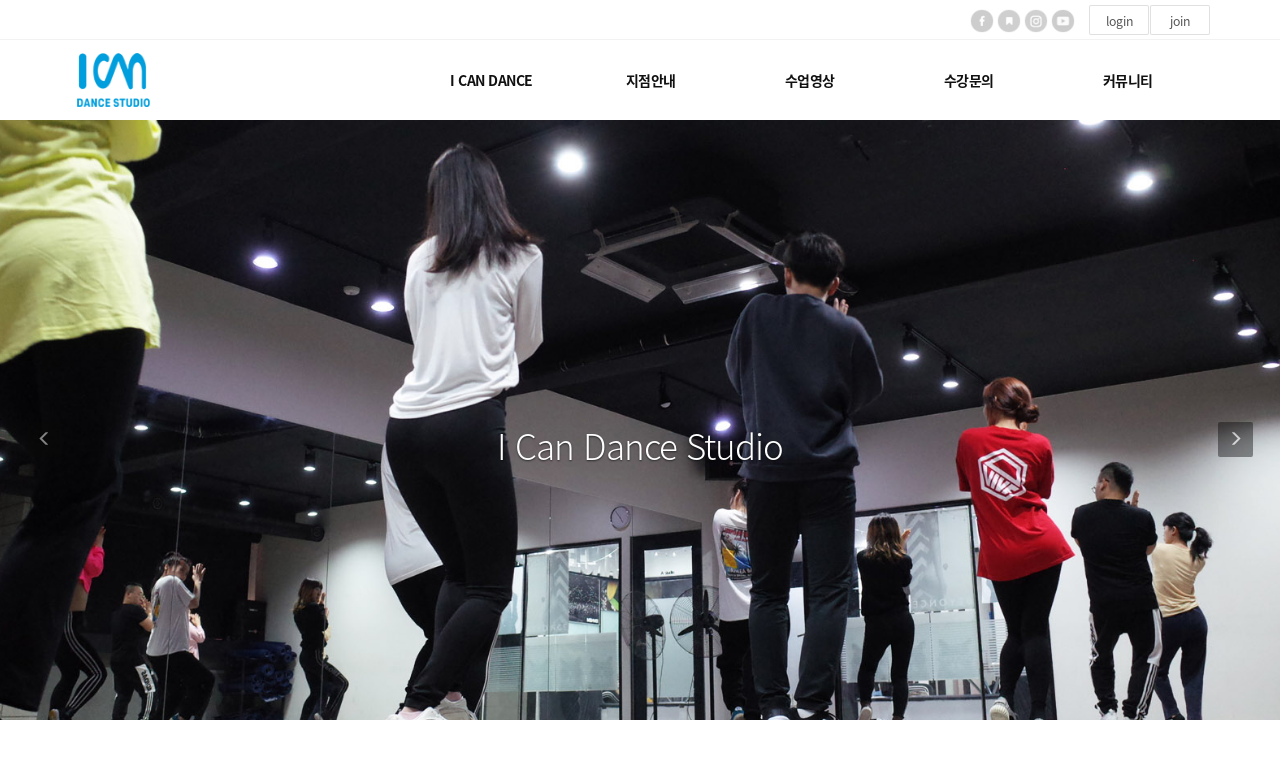

--- FILE ---
content_type: text/html
request_url: http://icandance.co.kr/default/temp/temp_basic.php
body_size: 9781
content:
<!DOCTYPE html>
<html lang="ko">
<head>
<!------------------------------------------------------------------
deletion of the current branch prohibited
powered by nnin ( http://www.nnin.com )
------------------------------------------------------------------->
<meta http-equiv="Content-Type" content="text/html; charset=euc-kr">
<meta charset="utf-8">
<meta http-equiv="X-UA-Compatible" content="IE=edge">
<meta name="viewport" content="width=device-width, initial-scale=1.0, minimum-scale=1.0, maximum-scale=1.0">
<meta name="description" content="아이캔댄스스튜디오">
<meta name="keywords" content="아이캔댄스학원">
<meta property="og:type" content="website">
<meta property="og:title" content="I CAN DANCE STUDIO">
<meta property="og:description" content="몸치탈출전문학원/직장인취미댄스/댄스몸매관리">
<meta property="og:image" content="/default/img/_images/logo.png">
<link rel="icon" href="/default/img/_images/favicon.ico">
<title>나도 춤 잘 할수있다! 아이캔댄스학원</title>
<!-- Bootstrap core CSS -->
<link href="/default/img/_bootstrap/dist/css/bootstrap.min.css" rel="stylesheet">
<!-- IE10 viewport hack for Surface/desktop Windows 8 bug -->
<link href="/default/img/_bootstrap/assets/css/ie10-viewport-bug-workaround.css" rel="stylesheet">
<!-- HTML5 shim and Respond.js for IE8 support of HTML5 elements and media queries -->
<!--[if lt IE 9]>
<script src="https://oss.maxcdn.com/html5shiv/3.7.2/html5shiv.min.js"></script>
<script src="https://oss.maxcdn.com/respond/1.4.2/respond.min.js"></script>
<![endif]-->
<link rel='stylesheet' type='text/css' href='/default/img/_css/n_style_all.css'>
</head>

<body id="main_wrap" class="ft_reset">

<!-- scrollTop : 스크롤탑 -->
<!-- 스크롤탑 -->
<div class="scrollToTop">
<a href="#"><i class="glyphicon glyphicon-menu-up"></i></a>
</div>

<!-- header -->
<div id="header">
    <div class="gnb">
        <!-- topArea -->

<div class="topArea">
    <div class="topArea_inner">

        <!-- 전화번호 -->
        <div class="nt_phone">
            <div>
                <i class="glyphicon glyphicon-phone-alt"></i><a href="tel:00-0000-0000">031-998-3709</a>
            </div>
        </div>
        
        <!-- 제품검색 -->
        <div class="nt_search">
            <script language="JavaScript" src="/cjs/ecshop/ecshop.js"></script>
<link rel='stylesheet' href='/default/inc/ecshop_search.css' type='text/css'>
<div class="product_search_side_nav">
    <form method='get' name='goods_search' action='/default/mall/mall1.php'>
        <input title='input' type='hidden' name='topmenu' value='3'>
        <input title='input' type='hidden' name='mode' value='search_list'>
        <dl>
            <dt>제품검색</dt>
            <dd><input title='input' type="text" class="text" id="product_search" name='search_content' chk='y' msg='검색어'>&nbsp;<img alt='' src="/default/img/main/btn_product_search.gif" alt="search" onclick="searchFormCheck('goods_search')" style='cursor:hand'>
            </dd>
        </dl>
    </form>
</div>
        </div>

        <!-- 퀵메뉴 -->
        <div class="nt_quick">
            <p>quick menu</p>
            <ul>
                <li><a href="/default/temp/temp_description.php">전체모듈설명</a></li>
                <li><a href="/default/temp/temp_simple.php">심플형</a></li>
                <li><a href="/default/temp/temp_basic.php">기본형</a></li>
                <li><a href="/default/temp/temp_expand.php">확장형</a></li>
            </ul>
        </div>

        <!-- 언어 -->
        <div class="nt_language">
            <ul>
                <li>
                    <a href="#none"><img src="/default/img/_images/language/language_flag_kr.png" alt="korea" /></a>
                </li>
                <li>
                    <a href="#none"><img src="/default/img/_images/language/language_flag_en.png" alt="usa" /></a>
                </li>
                <li>
                    <a href="#none"><img src="/default/img/_images/language/language_flag_cn.png" alt="china" /></a>
                </li>
                <li>
                    <a href="#none"><img src="/default/img/_images/language/language_flag_jp.png" alt="japan" /></a>
                </li>
            </ul>
        </div>

        <!-- sns -->
        <div class="nt_sns">
            <ul>
                <li>
                    <a href="#none"><img src="/default/img/_images/sns/sns_icon_fbk.png" alt="" class="n_swap" /></a>
                </li>
                <li>
                    <a href="#none"><img src="/default/img/_images/sns/sns_icon_blog.png" alt="" class="n_swap" /></a>
                </li>
                <li>
                    <a href="https://www.instagram.com/icandance_studio" target="blank"><img src="/default/img/_images/sns/sns_icon_ins.png" alt="" class="n_swap" /></a>
                </li>
                <li>
                    <a href="https://www.youtube.com/channel/UC7eDvM0xAmasox760k0NwLQ" target="blank" ><img src="/default/img/_images/sns/sns_icon_kas.png" alt="" class="n_swap" /></a>
                </li>
            </ul>
        </div>

        <!-- 로그인 -->
        <div class="nt_login">
            <ul id="M_member_loginmenu">
                                <li><a href="/default/member/login.php?sub=01">login</a></li>
                <li><a href="/default/member/join.php?sub=02">join</a></li>
                            </ul>
        </div>

        <!-- 쇼핑몰 -->
        <div class="nt_shop">
            <p><a href="#none">online shopping</a></p>
            <ul>
                <li><a href="/default/mall/mall1.php?topmenu=&mode=list&cate_code=CA100001">쇼핑몰 바로가기</a></li>
                                <li><a href="/default/mypage/mypage2.php?sub=03&mode=basketList">장바구니</a></li>
                <li><a href="/default/mypage/mypage_qna.php?sub=04">상품문의</a></li>
                <li><a href="/default/mypage/mypage_review.php?sub=05">상품후기</a></li>
                <li class="shoppingCategory"><div id='leftoff' style='padding-top:5px'><a href='/default/mall/mall1.php?topmenu=&mode=list&cate_code=CA100001'>영상제품</a></div>
<div id='leftoff' style='padding-top:5px'><a href='/default/mall/mall1.php?topmenu=&mode=list&cate_code=CA100002'>음향제품</a></div>
<div id='leftoff' style='padding-top:5px'><a href='/default/mall/mall1.php?topmenu=&mode=list&cate_code=CA100003'>생활가정</a></div>
<div id='leftoff' style='padding-top:5px'><a href='/default/mall/mall1.php?topmenu=&mode=list&cate_code=CA100004'>개인가전</a></div>
<div id='leftoff' style='padding-top:5px'><a href='/default/mall/mall1.php?topmenu=&mode=list&cate_code=CA100005'>건강상품</a></div>
<div id='leftoff' style='padding-top:5px'><a href='/default/mall/mall1.php?topmenu=&mode=list&cate_code=CA100006'>전동공구</a></div>
</li>
            </ul>
        </div>

    </div>
</div>
        <!-- nav : 로고 & 상단메뉴 -->
<div class="nav">

<!-- logoArea -->
<div class="logoArea">
<div class="logo">
<a href="/default/index.php"><img src="/default/img/_images/logo.png" alt="logo" class="logo_off"><img src="/default/img/_images/logo_on.png" alt="logo" class="logo_on"></a>
</div>
<p class='button'><i class="glyphicon glyphicon-list"></i></p>
</div>

<!-- menuArea -->
<div class="menuArea">

<div class="nt_sitemap">
<a href="/default/siteinfo/sitemap.php?sub=05"><i class="glyphicon glyphicon-th-large"></i></a>
</div>

<div class="mainmenu ft_reset">
<!-- 메뉴갯수조절 : grid4, grid5, grid6, grid7 -->
<ul class="grid5">

<li>
<a href="#none">I CAN DANCE</a>
<div class="submenu">
<a href="/default/mp1/mp1_sub1.php?sub=01">About Us</a>
<a href="/default/mp1/mp1_sub2.php?sub=02">강사 소개</a>
</div>
</li>

<li>
<a href="#none">지점안내</a>
<div class="submenu">
<a href="/default/mp2/mp2_sub2.php?sub=02">영등포점</a>
<a href="/default/mp2/mp2_sub1.php?sub=01">강남점</a>
<a href="/default/mp2/mp2_sub3.php?sub=03">강의스케쥴</a>
<a href="/default/mp2/mp2_sub4.php?sub=04">금주수업곡</a>
<a href="/default/mp2/mp2_sub5.php?sub=05">기간연장</a>
</div>
</li>

<li>
<a href="#none">수업영상</a>
<div class="submenu">
<a href="/default/mp3/mp3_sub1.php?sub=01">일반취미반</a>
<a href="/default/mp3/mp3_sub3.php?sub=03">개인/소그룹레슨</a>
<a href="/default/mp3/mp3_sub4.php?sub=04">입시/전문반</a>
<a href="/default/mp3/mp3_sub2.php?sub=02">키즈댄스</a>
<a href="/default/mp3/mp3_sub5.php?sub=05">공연/커버영상</a>
</div>
</li>

<li>
<a href="#none">수강문의</a>
<div class="submenu">
<a href="/default/mp4/mp4_sub1.php?sub=01">전화상담예약</a>
<a href="/default/mp4/mp4_sub2.php?sub=02">온라인문의</a>
</div>
</li>

<li>
<a href="#none">커뮤니티</a>
<div class="submenu">
<a href="/default/mp5/mp5_sub1.php?sub=01">공지사항</a>
<a href="/default/mp5/mp5_sub2.php?sub=02">포토갤러리</a>
</div>
</li>

</ul>
</div>

</div>

</div>
    </div>
</div>
<!-- //header -->

<!-- wrap -->
<div id="module_contents">







<!-- ms01 : 슬라이드1 -->
<div class="ms01">
    <div class="container-fluid nFluid">
        <!-- de01 : 슬라이드1 -->

<div class="de01">
   
    <!-- Carousel -->
    <div id="myCarousel" class="carousel slide" data-ride="carousel" data-interval="5000">
        
        <!-- 하단버튼 -->
        <ol class="carousel-indicators">
            <li data-target="#myCarousel" data-slide-to="0" class="active"></li>
            <li data-target="#myCarousel" data-slide-to="1"></li>
            <li data-target="#myCarousel" data-slide-to="2"></li>
            <li data-target="#myCarousel" data-slide-to="3"></li>
            <li data-target="#myCarousel" data-slide-to="4"></li>
        </ol>
        
        <div class="carousel-inner" role="listbox">
            
            <!-- 첫번째이미지 -->
            <div class="item active" style="background-image: url(/default/img/_des/de01/de01_img01.jpg);">
                <div class="container">
                    <div class="carousel-caption">
                        <div class="box animated fadeInUp">
                            <h2>I Can Dance Studio</h2>
                            <!--<p>What is a responsive web? This means that the size of the web page is automatically readjusted depending on the device type such as smartphone, tablet, and pc. It is a web technology that changes the size according to the environment to make it easy for users to view. It provides users with an optimized environment for specific devices of various devices by creating (modifying) one HTML source.Click more</p>--!>
                            <!--<span><a href="#none" class="btn btn-lg btn-primary" role="button">Click more</a></span>--!>
                        </div>
                    </div>
                </div>
            </div>
            
            <!-- 두번째이미지 -->
            <div class="item" style="background-image: url(/default/img/_des/de01/de01_img02.jpg);">
                <div class="container">
                    <div class="carousel-caption">
                        <div class="box animated fadeInUp">
                            <h2>나도 춤 잘 출수 있다!</h2>
                            <p>즐겁게 춤추는거, 어렵지 않습니다. 망설일 시간조차 아깝습니다.
                            <br>좋아하는게, 하고싶은게 명확하면 더 행복한 인생을 살수 있습니다. 여러분의 확실한 취미를 가져 보세요.
                            <br>아이캔 댄스가 여러분에게 취미를 선물 합니다. 그리고 즐겨보세요! 여러분의 취미는 자랑거리가 되어 있을거에요.
                            <br>아이캔 댄스와 함께하면 어렵지 않습니다!</p>
                            <!--<span><a href="#none" class="btn btn-lg btn-primary" role="button">Click more</a></span>--!>
                        </div>
                    </div>
                </div>
            </div>
            
           <!-- 세번째이미지 -->
            <div class="item" style="background-image: url(/default/img/_des/de01/de01_img03.jpg);">
                <div class="container">
                    <div class="carousel-caption">
                        <div class="box animated fadeInUp">
                            <h2>I CAN DANCE! YOU CAN DANCE! WE CAN DANCE! ENJOY THE DANCE!</h2>
                            <!--<p>What is a responsive web? This means that the size of the web page is automatically readjusted depending on the device type such as smartphone, tablet, and pc. It is a web technology that changes the size according to the environment to make it easy for users to view. It provides users with an optimized environment for specific devices of various devices by creating (modifying) one HTML source.Click more</p>
                            <span><a href="#none" class="btn btn-lg btn-primary" role="button">Click more</a></span>--!>
                        </div>
                    </div>
                </div>
            </div>
            
            <!-- 네번째이미지 -->
            <div class="item" style="background-image: url(/default/img/_des/de01/de01_img04.jpg);">
                <div class="container">
                    <div class="carousel-caption">
                        <div class="box animated fadeInUp">
                            <h2>Happiness becomes as happy as you set it</h2>
                            <!--<p>What is a responsive web? This means that the size of the web page is automatically readjusted depending on the device type such as smartphone, tablet, and pc. It is a web technology that changes the size according to the environment to make it easy for users to view. It provides users with an optimized environment for specific devices of various devices by creating (modifying) one HTML source.Click more</p>
                            <span><a href="#none" class="btn btn-lg btn-primary" role="button">Click more</a></span>--!>
                        </div>
                    </div>
                </div>
            </div>
            
            <!-- 다섯번째이미지 -->
            <div class="item" style="background-image: url(/default/img/_des/de01/de01_img05.jpg);">
                <div class="container">
                    <div class="carousel-caption">
                        <div class="box animated fadeInUp">
                            <h2>아이캔 댄스 스튜디오와 함께하는 단계별 맞춤 학습법</h2>
                            <p>전문 강사진과 함께 즐거운 클래스를 함께 해보세요.
                            <br>재즈, 힙합, 스트릿, 하우스와 K-POP 댄스까지!
                            <br>아이캔 댄스와 함께라면 몸치, 박치 탈출이 가능 합니다!
                            <!--<br>so it can fit any combination.</p>
                            <span><a href="#none" class="btn btn-lg btn-primary" role="button">Click more</a></span>--!>
                        </div>
                    </div>
                </div>
            </div>
            
        </div>
        
        <!-- 좌우화살표 -->
        <a class="left carousel-control" href="#myCarousel" role="button" data-slide="prev">
            <span class="glyphicon glyphicon-menu-left" aria-hidden="true"></span>
            <span class="sr-only">Previous</span>
        </a>
        <a class="right carousel-control" href="#myCarousel" role="button" data-slide="next">
            <span class="glyphicon glyphicon-menu-right" aria-hidden="true"></span>
            <span class="sr-only">Next</span>
        </a>
        
    </div>
    <!-- //carousel -->
    
</div>
    </div>
</div>


<!-- ms04 : 추출게시물 -->
<div class="ms04">
    <div class="container">
        <!-- de04: 추출게시물1 -->

<div class="de04">
    <div class="row">
        
        <!---->
        <div class="col-md-8">
            <div class="n_output n_output_gallery">
                <h3>Photo Gallery</h3>
                <span class="more"><a href="/default/mp5/mp5_sub3.php?sub=03">more</a></span>
                <!-- 게시판 시작 -->
<link rel="StyleSheet" href="/bizdemo77105/inc/board/board_16.css" type="text/css">


<table border="0" cellspacing="0" cellpadding="0" width="300" bgcolor="#FFFFFF" background="" class='board_output'>
	<tr>
		<td>
			<table border='0' cellspacing='0' cellpadding='0' width='100%' class='board_output'>
				<tr valign='top'><td style='word-break:break-all;overflow:hidden;'><table border='0' cellspacing='0' cellpadding='2' width='98%'><tr><td class='board_output_gallery_img'><a href='mp5/mp5_sub3.php?sub=03&com_board_basic=read_form&com_board_idx=10&com_board_id=16'><img alt='' src='/bizdemo77105/component/board/board_16/u_image/10/216891939_74.jpg' border='0' width='135' height='90' class='board_output_imgs' /></a><br></td></tr><tr><td style='word-break:break-all;overflow:hidden;'><span class='board_output_gallery_subject'><a href='mp5/mp5_sub3.php?sub=03&com_board_basic=read_form&com_board_idx=10&com_board_id=16'>화/목 6:30 kpop 직장인취..   </a></span><br></td></tr></table></td><td style='word-break:break-all;overflow:hidden;'><table border='0' cellspacing='0' cellpadding='2' width='98%'><tr><td class='board_output_gallery_img'><a href='mp5/mp5_sub3.php?sub=03&com_board_basic=read_form&com_board_idx=9&com_board_id=16'><img alt='' src='/bizdemo77105/component/board/board_16/u_image/9/252641465_63.jpg' border='0' width='135' height='90' class='board_output_imgs' /></a><br></td></tr><tr><td style='word-break:break-all;overflow:hidden;'><span class='board_output_gallery_subject'><a href='mp5/mp5_sub3.php?sub=03&com_board_basic=read_form&com_board_idx=9&com_board_id=16'>화/목 8:50 kpop 직장인취..   </a></span><br></td></tr></table></td><td style='word-break:break-all;overflow:hidden;'><table border='0' cellspacing='0' cellpadding='2' width='98%'><tr><td class='board_output_gallery_img'><a href='mp5/mp5_sub3.php?sub=03&com_board_basic=read_form&com_board_idx=8&com_board_id=16'><img alt='' src='/bizdemo77105/component/board/board_16/u_image/8/512941769_1.jpg' border='0' width='135' height='90' class='board_output_imgs' /></a><br></td></tr><tr><td style='word-break:break-all;overflow:hidden;'><span class='board_output_gallery_subject'><a href='mp5/mp5_sub3.php?sub=03&com_board_basic=read_form&com_board_idx=8&com_board_id=16'>월/수 6:30 재즈댄스 직장..   </a></span><br></td></tr></table></td><td style='word-break:break-all;overflow:hidden;'><table border='0' cellspacing='0' cellpadding='2' width='98%'><tr><td class='board_output_gallery_img'><a href='mp5/mp5_sub3.php?sub=03&com_board_basic=read_form&com_board_idx=7&com_board_id=16'><img alt='' src='/bizdemo77105/component/board/board_16/u_image/7/222483015_7.jpg' border='0' width='135' height='90' class='board_output_imgs' /></a><br></td></tr><tr><td style='word-break:break-all;overflow:hidden;'><span class='board_output_gallery_subject'><a href='mp5/mp5_sub3.php?sub=03&com_board_basic=read_form&com_board_idx=7&com_board_id=16'>화/목 7:40 걸리쉬댄스 직..   </a></span><br></td></tr></table></td></tr>
			</table>
		</td>
	</tr>
	<!--more-->
</table>
<!-- 게시판 끝 -->
            </div>
        </div>
        
        <!---->
        <div class="col-md-4">
            <div class="n_tab">
                
                <!-- 탭메뉴 -->
                <ul class="nav nav-tabs grid4">
                    <li class="active"><a data-toggle="tab" href="#menu1_de04">공지사항</a></li>
                    <li><a data-toggle="tab" href="#menu2_de04">온라인문의</a></li>
                </ul>
                
                <!-- 내용 -->
                <div class="tab-content">
                    <div id="menu1_de04" class="tab-pane fade in active">
                        <div class="n_output n_output_txt">
                            <span class="more"><a href="/default/mp5/mp5_sub1.php?sub=01">more</a></span>
                            <!-- 게시판 시작 -->
<link rel="StyleSheet" href="/bizdemo77105/inc/board/board_1.css" type="text/css">


<table border="0" cellspacing="0" cellpadding="0" width="300" bgcolor="#FFFFFF" background="" class='board_output'>
	<tr>
		<td>
			<table border='0' cellspacing='0' cellpadding='0' width='100%' class='board_output'>
				<tr><td></td></tr>
			</table>
		</td>
	</tr>
	<!--more-->
</table>
<!-- 게시판 끝 -->
                        </div>
                    </div>
                    <div id="menu2_de04" class="tab-pane fade">
                        <div class="n_output n_output_txt">
                            <span class="more"><a href="/default/mp5/mp5_sub2.php?sub=02">more</a></span>
                            <!-- 게시판 시작 -->
<link rel="StyleSheet" href="/bizdemo77105/inc/board/board_7.css" type="text/css">


<table border="0" cellspacing="0" cellpadding="0" width="300" bgcolor="#FFFFFF" background="" class='board_output'>
	<tr>
		<td>
			<table border='0' cellspacing='0' cellpadding='0' width='100%' class='board_output'>
				<tr><td></td></tr>
			</table>
		</td>
	</tr>
	<!--more-->
</table>
<!-- 게시판 끝 -->
                        </div>
                    </div>
                </div>
                
            </div>
        </div>
        
    </div>
</div>
    </div>
</div>


<!-- ms35 : 동영상 -->
<div class="ms35">
    <div class="nm_tit">
        <h3>Movie Gallery</h3>
        <p>We're a close team of creatives, designers & developers who work together to create beautiful, engaging digital experiences. We take pride in delivering only the best.</p>
    </div>
    <div class="container">
        <!-- de35 : 동영상세트 -->

<div class="de16">
    <div class="row">

        <!---->
        <div class="col-sm-6 col-md-4 animate-box">
            <div class="movie">
                <div class="embed-responsive embed-responsive-16by9">
                    <iframe width="937" height="527" src="https://www.youtube.com/embed/cwub1m1pg0c?list=RDcwub1m1pg0c" frameborder="0" allow="accelerometer; autoplay; encrypted-media; gyroscope; picture-in-picture" allowfullscreen></iframe>
                </div>
            </div>
        </div>

        <!---->
        <div class="col-sm-6 col-md-4 animate-box">
            <div class="movie">
                <div class="embed-responsive embed-responsive-16by9">
                    <iframe width="937" height="527" src="https://www.youtube.com/embed/buWA_xsT_Is?list=RDcwub1m1pg0c" frameborder="0" allow="accelerometer; autoplay; encrypted-media; gyroscope; picture-in-picture" allowfullscreen></iframe>
                </div>
            </div>
        </div>

        <!---->
        <div class="col-sm-6 col-md-4 animate-box">
            <div class="movie">
                <div class="embed-responsive embed-responsive-16by9">
                    <iframe width="861" height="484" src="https://www.youtube.com/embed/hEsofW-h6zA" frameborder="0" allow="accelerometer; autoplay; encrypted-media; gyroscope; picture-in-picture" allowfullscreen></iframe>
                </div>
            </div>
        </div>

        <!---->
        <div class="col-sm-6 col-md-4 animate-box">
            <div class="movie">
                <div class="embed-responsive embed-responsive-16by9">
                    <iframe width="861" height="484" src="https://www.youtube.com/embed/LzJZpOcMAIk?list=RDcwub1m1pg0c" frameborder="0" allow="accelerometer; autoplay; encrypted-media; gyroscope; picture-in-picture" allowfullscreen></iframe>
                </div>
            </div>
        </div>

        <!---->
        <div class="col-sm-6 col-md-4 animate-box">
            <div class="movie">
                <div class="embed-responsive embed-responsive-16by9">
                    <iframe width="861" height="484" src="https://www.youtube.com/embed/hKDBgciOzM0" frameborder="0" allow="accelerometer; autoplay; encrypted-media; gyroscope; picture-in-picture" allowfullscreen></iframe>
                </div>
            </div>
        </div>

        <!---->
        <div class="col-sm-6 col-md-4 animate-box">
            <div class="movie">
                <div class="embed-responsive embed-responsive-16by9">
                    <iframe width="861" height="484" src="https://www.youtube.com/embed/Fxb59kQMUGk" frameborder="0" allow="accelerometer; autoplay; encrypted-media; gyroscope; picture-in-picture" allowfullscreen></iframe>
                </div>
            </div>
        </div>

    </div>
</div>
    </div>
</div>


<!-- ms19 : 1단형텍스트 -->
<div class="ms19 animate-box">
    <div class="container-fluid nFluid">
        <!-- de19 : 1단형텍스트 -->

<div class="de19">
    
    <div class="section">
        <div class="con">
            <h3>I CAN DANCE SCHEDULE CHECK</h3>
            <p>CHECK IT THE I CAN DANCE CLASS TIME</p>
            <a href="/default/mp2/mp2_sub3.php?sub=03">Click View</a>
        </div>        
    </div>
    
</div>
    </div>
</div>


<!-- ms17 : 롤오버4단 -->
<div class="ms17">
    <div class="nm_tit">
        <h3>It couldn't be better than this!</h3>
        <P>
            It is build with features like drop-down menu, off-canvas menu on mobile, smooth animation, carousel, jQuery counter and many more. Built with the latest technology in mind such as HTML5, CSS3, Sass, and jQuery. Download and share.
        </P>
    </div>
    <div class="container">
        <!-- de17 : 롤오버4단 -->

<div class="de17">
<div class="row">

<!---->
<div class="col-md-3 col-sm-6 col-xs-6">
<div class="box">
<div class="imgArea">
<!--<a href="#none">--!>
<span class="overlay"></span>
<img src="/default/img/_des/de17/de17_img01.jpg" alt="">
</a>
</div>
<div class="txtArea">
<h3>대표 ANDREW KIM</h3>
<p>
USA LA, MILENNIUM DANCE COMPLEX, DEBBIE REYNOLDS STUDIO, EDGE PREFORMING CENTER, MOVEMENT LIFE STYLE, JAPAN TOKYO, Broadway Dance Center, OSAKA, A-sh Dance Studio 연수 / 다수의 K-POP 안무 창작 및 콘서트 참여
</p>
<!--<span><a href="#none" class="btn btn-default">Click here</a></span>--!>
</div>
</div>
</div>

<!---->
<div class="col-md-3 col-sm-6 col-xs-6">
<div class="box">
<div class="imgArea">
<!--<a href="#none">--!>
<span class="overlay"></span>
<img src="/default/img/_des/de17/de17_img07.jpg" alt="">
</a>
</div>
<div class="txtArea">
<h3>매니저 최선정</h3>
<p>
안양예술고등학교 졸업, 용인대학교 무용과 졸업, 2008 전국 무용 경연대회 현대(재즈)부문 장려상, 2008 전국 무용 경연대회 재즈 단체부문 대상, 2008 전국 무용 경연대회 현대(재즈) 단체부문 최우수상, 2007 전국 무용 경연대회 현대(재즈) 장려상
</p>
<!--<span><a href="#none" class="btn btn-default">Click here</a></span>--!>
</div>
</div>
</div>



<!---->
<div class="col-md-3 col-sm-6 col-xs-6">
<div class="box">
<div class="imgArea">
<!--<a href="#none">--!>
<span class="overlay"></span>
<img src="/default/img/_des/de17/de17_img02.jpg" alt="">
</a>
</div>
<div class="txtArea">
<h3>K-POP 유주현</h3>
<p>
백석예대 졸업, 가수 배드키즈 댄스트레이너, 2017 코리아 힙합 인터내셔널 국가대표 선발전 단체 1st PLACE, 2017 WORLD HIPHOP International 한국 대표, 2018 코리아 힙합 인터내셔널 국가대표 선발전 단체 1st PLACE, 그외 다수의 광고 영상 안무 디렉터 활동</p>
<!--<span><a href="#none" class="btn btn-default">Click here</a></span>--!>
</div>
</div>
</div>




<!---->
<div class="col-md-3 col-sm-6 col-xs-6">
<div class="box">
<div class="imgArea">
<!--<a href="#none">--!>
<span class="overlay"></span>
<img src="/default/img/_des/de17/de17_img05.jpg" alt="">
</a>
</div>
<div class="txtArea">
<h3>매니저/K-POP 임수연</h3>
<p>

부산 예대 실용 무용 전공 졸업, 명지대학교 국제 실용 댄스대회 우수상, 복사골 청소년 댄스대회 은상, 한국 예총명지회상 우수상, 광명시 주체 댄스대회 금상, 퍼포먼스 공연팀 에얼리언 팀 활동, 댄스 피트니스 지도사 자격증 취득, 요가 지도사 자격증 취득, K-POP,키즈댄스 전문 강사
</p>
<!--<span><a href="#none" class="btn btn-default">Click here</a></span>--!>
</div>
</div>
</div>

<!---->
<div class="col-md-3 col-sm-6 col-xs-6">
<div class="box">
<div class="imgArea">
<!--<a href="#none">--!>
<span class="overlay"></span>
<img src="/default/img/_des/de17/de17_img04.jpg" alt="">
</a>
</div>
<div class="txtArea">
<h3>재즈댄스 박정은</h3>
<p>
서울 종합예술실용학교 무용과 졸업, 문예총 재즈부분 대상, 문교협 재즈부분 군무 특상, sac 창작발표회 쇼케이스 <Roses> 안무, 평창 올림픽 개막식 <미래의문-사람이중심이다>, <imagine> 공연, 잠실경기장 재즈댄스, 댄스스포츠 단체공연<candyman> 안무

</p>
<!--<span><a href="#none" class="btn btn-default">Click here</a></span>--!>
</div>
</div>
</div>



<!---->
<div class="col-md-3 col-sm-6 col-xs-6">
<div class="box">
<div class="imgArea">
<!--<a href="#none">--!>
<span class="overlay"></span>
<img src="/default/img/_des/de17/de17_img08.jpg" alt="">
</a>
</div>
<div class="txtArea">
<h3>걸리쉬/재즈 채영선</h3>
<p>
KAC 한국예술원 왁킹전공<br>제16회 한음무용콩쿠르 전체 최우수상, 금천청소년어울림마당 댄스경연대회 최우수상, IDO WORLD STREET DANCE CUPS 2위, 백제예대 주최 청소년 댄스 페스티벌 대상, ADRENALIN RUSH Vol.3 1위, 남양주시 청소년 문화축제 댄스 경연대회 우승, 한국예술원 주최 STREETDANCE CONTEST 팀워크상, ALL Generation Championship HIGHTEEN 2위, 천안 흥타령 대회 개막식 공연, 2019 Korea Hip Hop Dance Championship MEGA CREW 부문 1위
</p>
<!--<span><a href="#none" class="btn btn-default">Click here</a></span>--!>
</div>
</div>
</div>

<!---->
<div class="col-md-3 col-sm-6 col-xs-6">
<div class="box">
<div class="imgArea">
<!--<a href="#none">--!>
<span class="overlay"></span>
<img src="/default/img/_des/de17/de17_img09.JPG" alt="">
</a>
</div>
<div class="txtArea">
<h3>걸리쉬/힙합 최유진</h3>
<p>
명지대학교 공연예술과 실용무용전공, 한국문화예술협회 재즈댄스 지도사 2급, 송원대학교 전국실용무용대회 HIPHOP SOLO 금상수상, 한류콘서트 아스트로 백업, 예술강사댄스 지도사자격증 취득, 스트릿댄스 지도사자격증 취득, JW메리어트 한국교류행사공연, 세종대학교 무용학과 실용무용전공 무용수
</p>
<!--<span><a href="#none" class="btn btn-default">Click here</a></span>--!>
</div>
</div>
</div>







</div>
</div>
    </div>
</div>


<!-- ms36 : SNS -->
<div class="ms36">
    <div class="container">
        <!-- de36 : SNS -->

<div class="de36">
    <div class="row">
        <div class="col-md-12">
            <ul>

                <!---->
                <li>
                    <a href="https://www.youtube.com/channel/UC7eDvM0xAmasox760k0NwLQ" target="_blank">
                        <div class="con">
                            <img src="/default/img/_des/de36/de36_img01.jpg" alt="">
                            <span>유튜브</span>
                        </div>
                    </a>
                </li>
                
                <!---->
                <li>
                    <a href="https://www.facebook.com/%EC%95%84%EC%9D%B4%EC%BA%94%EB%8C%84%EC%8A%A4%ED%95%99%EC%9B%90-%EA%B0%95%EB%82%A8%EC%A0%90-102446301165744/" target="_blank">
                        <div class="con">
                            <img src="/default/img/_des/de36/de36_img02.jpg" alt="">
                            <span>페이스북</span>
                        </div>
                    </a>
                </li>
                
                <!---->
                <li>
                    <a href="https://blog.naver.com/hjl0619" target="_blank">
                        <div class="con">
                            <img src="/default/img/_des/de36/de36_img03.jpg" alt="">
                            <span>네이버블로그</span>
                        </div>
                    </a>
                </li>
                
                <!---->
                <li>
                    <a href="https://www.instagram.com/icandance_studio" target="_blank">
                        <div class="con">
                            <img src="/default/img/_des/de36/de36_img04.jpg" alt="">
                            <span>인스타그램</span>
                        </div>
                    </a>
                </li>
                
            </ul>
        </div>
    </div>
</div>
    </div>
</div>


<!-- ms05 : 추출게시물, 고객센터 -->
<div class="ms05">
    <div class="nm_tit">
        <h3>CUSTOMER CENTER</h3>
        <p>We're a close team of creatives, designers & developers who work together to create beautiful, engaging digital experiences. We take pride in delivering only the best.</p>
    </div>
    <div class="container">
        <!-- de05: 추출게시물2 -->

<div class="de05">
    <div class="row">
        
        <!---->
        <div class="col-md-4">
            <div class="n_output n_output_txt">
                <h3>공지사항</h3>
                <span class="more"><a href="/default/mp5/mp5_sub1.php?sub=01">more</a></span>
                <!-- 게시판 시작 -->
<link rel="StyleSheet" href="/bizdemo77105/inc/board/board_1.css" type="text/css">


<table border="0" cellspacing="0" cellpadding="0" width="300" bgcolor="#FFFFFF" background="" class='board_output'>
	<tr>
		<td>
			<table border='0' cellspacing='0' cellpadding='0' width='100%' class='board_output'>
				<tr><td></td></tr>
			</table>
		</td>
	</tr>
	<!--more-->
</table>
<!-- 게시판 끝 -->
            </div>
        </div>
        
        <!---->
        <div class="col-md-4">
            <div class="n_output n_output_txt">
                <h3>온라인문의</h3>
                <span class="more"><a href="/default/mp5/mp5_sub2.php?sub=02">more</a></span>
                <!-- 게시판 시작 -->
<link rel="StyleSheet" href="/bizdemo77105/inc/board/board_7.css" type="text/css">


<table border="0" cellspacing="0" cellpadding="0" width="300" bgcolor="#FFFFFF" background="" class='board_output'>
	<tr>
		<td>
			<table border='0' cellspacing='0' cellpadding='0' width='100%' class='board_output'>
				<tr><td></td></tr>
			</table>
		</td>
	</tr>
	<!--more-->
</table>
<!-- 게시판 끝 -->
            </div>
        </div>
        
        <!---->
        <div class="col-md-4">
            <div class="n_output">
                <h3>C/S CENTER : 고객센터</h3>
                <span class="more"><a href="/default/mp4/mp4_sub2.php?sub=02">온라인문의</a></span>
                <div class="nm_customer">
                    <h4>
                        <i class="glyphicon glyphicon-phone-alt" aria-hidden="true"></i>
                        T. 강남점 02 522 2051 영등포점 02 2672-6444
                    </h4>
                    <ul>
                        <li>- 월 ~ 금 : AM 10 : 00 ~ PM 00 : 00</li>
                        <li>- 별도의 휴무 없이 수강생 스케쥴에 최대한 맞춰 진행 됩니다.</li>
                        <li>- email : icandance701 @ naver.com</li>
                        <li>- 전화 문의 불가시 문의글 남겨주시면 12시간 이내에 답변 가능 합니다.</li>
                    </ul>
                </div>
            </div>
        </div>
        
    </div>
</div>
    </div>
</div>









</div>
<!-- //wrap -->

<!-- footer -->
<div id="n_footer">

<!-- sec01 -->
<div class="sec01">
<div class="container">
<div class="row">
<div class="col-md-8">
<!-- sec01_01 -->
<div class="sec01_01">
<ul>
<li><a href="/default/index.php">HOME</a></li>
<li><a href="/default/siteinfo/rull_site.php?sub=01">GUIDE</a></li>
<li><a href="/default/siteinfo/service_rull.php?sub=02">AGREEMENT</a></li>
<li><a href="/default/siteinfo/personal.php?sub=03">PROVACY POLICY</a></li>
<li><a href="/default/siteinfo/email.php?sub=04">Email Collecting Prohibition</a></li>
<!--<li><a href="/default/siteinfo/sitemap.php?sub=05">SITE MAP</a></li>--!>
</ul>
</div>
</div>
<div class="col-md-4">
<!-- sec01_02 -->
<div class="sec01_02">
<ul>
<!-- 관리자 ADMIN 버튼 -->
<li class="adminbtn"><a href="http://builder.cafe24.com/admin/" target="_blank">ADMIN</a></li>
<!-- SHOPPINGMALL 버튼 -->
<li class="shoppingmall"><a href="/default/mall/mall1.php?topmenu=&mode=list&cate_code=CA100001">SHOPPING MALL</a></li>
</ul>
</div>
</div>
</div>
</div>
</div>

<!-- sec02 -->
<div class="sec02">
<div class="container">
<div class="row">

<!-- sec02_01 -->
<div class="col-md-7">
<div class="sec02_01">
<!-- ns_address -->
<div class="ns_address">
<h2>I CAN DANCE</h2>
<ul>
<li>COMPANY : 아이캔댄스학원 , OWNER : 김강민 , TEL : [영등포점] 02.2672.6444 &#160;[강남점] 02 522 2051,
<li>EMAIL&#160;: icandance701@naver.com</li>
<li>ADDRESS : [07302] 서울시 영등포구 영등포로 46길 4 &#160;</li>
<li>BUSINESS LICENSE : 609-99-00548 , 개인정보관리책임자 : 김강민(icandance701 @ naver.com)</li>
<!--<li>A MAIL-ORDER BUSINESS REPORT : 1234-서울00-0000 <a href=http://www.ftc.go.kr/info/bizinfo/communicationList.jsp target="_blank">[사업자정보확인]</a></li>--!>
<li class="n_copyright">COPYRIGHT (c) I CAN DANCE STUDIO ALL RIGHTS RESERVED.</li>
<li class="use">본 사이트에 사용 된 모든 이미지와 내용의 무단도용을 금지 합니다. design by I CAN DANCE</li>
</ul>
<p class="des">
We have created a awesome theme Far far away, behind the word mountains, far from the countries Vokalia and Consonantia, there live the blind texts.Far far away, behind the word mountains, Man must explore, and this is exploration at its greatest. Problems look mighty small from 150 miles up. I believe every human has a finite number of heartbeats. I don't intend to waste any of mine. Science has not yet mastered prophecy.
</p>
</div>
</div>
</div>

<!-- sec02_02 -->
<div class="col-md-3">
<div class="sec02_02">
<!-- ns_link -->
<div class="ns_link">
<h3>QUICK LINK</h3>
<div class="form-group">
<select class="form-control" id="sel1" onchange="if(this.value)window.open(this.value);">
<option value="">FAMILY SITE</option>
<option value="http://www.naver.com">NAVER</option>
<option value="http://www.daum.net">DAUM</option>
<option value="http://map.naver.com/">네이버 지도</option>
<!--<option value=http://www.nnin.com>디자인닌</option>--!>
</select>
</div>
<ul>
<li><a href="#none"><i class="glyphicon glyphicon-send"></i>Web Design or Web Design</a></li>
<li><a href="#none"><i class="glyphicon glyphicon-off"></i>Branding & Identity or Branding</a></li>
<li><a href="#none"><i class="glyphicon glyphicon-hand-right"></i>HTML5 & CSS3 or HTML5 & CSS3</a></li>
</ul>
</div>
<!-- ns_familySite -->
<div class="ns_familySite">
<h3>FAMILY SITE</h3>
<ul>
<li>
<a href="#none" target="_blank"><img src="/default/img/_des/de09/de09_img01.jpg" alt="" /></a>
</li>
<li>
<a href="#none" target="_blank"><img src="/default/img/_des/de09/de09_img02.jpg" alt="" /></a>
</li>
<li>
<a href="#none" target="_blank"><img src="/default/img/_des/de09/de09_img03.jpg" alt="" /></a>
</li>
<li>
<a href="#none" target="_blank"><img src="/default/img/_des/de09/de09_img04.jpg" alt="" /></a>
</li>
<li>
<a href="#none" target="_blank"><img src="/default/img/_des/de09/de09_img05.jpg" alt="" /></a>
</li>
<li>
<a href="#none" target="_blank"><img src="/default/img/_des/de09/de09_img06.jpg" alt="" /></a>
</li>
<li>
<a href="#none" target="_blank"><img src="/default/img/_des/de09/de09_img07.jpg" alt="" /></a>
</li>
<li>
<a href="#none" target="_blank"><img src="/default/img/_des/de09/de09_img08.jpg" alt="" /></a>
</li>
<li>
<a href="#none" target="_blank"><img src="/default/img/_des/de09/de09_img09.jpg" alt="" /></a>
</li>
<li>
<a href="#none" target="_blank"><img src="/default/img/_des/de09/de09_img10.jpg" alt="" /></a>
</li>
</ul>
</div>
</div>
</div>

<!-- sec02_03 -->
<div class="col-md-2">
<div class="sec02_03">
<!-- ns_bank -->
<div class="ns_bank">
<h3>BANK INFO</h3>
<ul>
<li>
<span>국민은행</span> 235008-78-036005
</li>
<li>
<span>농협은행</span> 235008-78-036005
</li>
<li>
<span>예금주</span> 홍길동
</li>
</ul>
</div>
<!-- ns_escrow -->
<div class="ns_escrow">
<h3>ESCROW SERVICE</h3>
<p>
고객님은 안전거래를 위해 저희 홈페이지에서 가입한 구매안전(에스크로) 서비스를 이용 하실 수 있습니다.
</p>
<ul>
<li>
<a href="#none"><img src="/default/img/_images/bottom/safe_icon_01.png" alt="" /></a>
</li>
<li>
<a href="#none"><img src="/default/img/_images/bottom/safe_icon_02.png" alt="" /></a>
</li>
<li>
<a href="#none"><img src="/default/img/_images/bottom/safe_icon_03.png" alt="" /></a>
</li>
<li>
<a href="#none"><img src="/default/img/_images/bottom/safe_icon_04.png" alt="" /></a>
</li>
<li>
<a href="#none"><img src="/default/img/_images/bottom/safe_icon_05.png" alt="" /></a>
</li>
<li>
<a href="#none"><img src="/default/img/_images/bottom/safe_icon_06.png" alt="" /></a>
</li>
</ul>
</div>
</div>
</div>
</div>
</div>
</div>
</div>
<!-- //footer -->

<!-- Placed at the end of the document so the pages load faster -->
<script src="/default/img/_js/jquery-1.12.4.min.js"></script>
<script src="/default/img/_js/jquery-ui.min.js"></script>
<!--<script>window.jQuery || document.write('<script src="/default/img/_bootstrap/assets/js/vendor/jquery.min.js"></script>')</script>-->
<script src="/default/img/_bootstrap/dist/js/bootstrap.min.js"></script>
<!-- IE10 viewport hack for Surface/desktop Windows 8 bug -->
<script src="/default/img/_bootstrap/assets/js/ie10-viewport-bug-workaround.js"></script>
<script src="/default/img/_js/jquery.easing.1.3.min.js"></script>
<script src="/default/img/_js/jquery.waypoints.min.js"></script>
<script src="/default/img/_js/main.js"></script>
<script src="/default/img/_js/n_jquery_new.js"></script>

</body>

</html><script language="javascript" type="text/javascript" src="/cjs/javascript.lib.js?date=1721110582"></script>

<script language="javascript" src="/cjs/board.js"></script>

            <script type="text/javascript">
            var JsHost = (("https:" == document.location.protocol) ? "https://" : "http://");
            var sTime = new Date().getTime();
            document.write(unescape("%3Cscript id='log_script' src='" + JsHost + "blg-jsk.cafe24.com/weblog.js?uid=icandance&t=" + sTime + "' type='text/javascript'%3E%3C/script%3E"));
            </script>
        

--- FILE ---
content_type: text/css
request_url: http://icandance.co.kr/default/img/_css/n_style_etc.css
body_size: 8084
content:
@charset 'utf-8';

/*****************************************************************
   deletion of the current branch prohibited
   powered by nnin ( http://www.nnin.com )
*****************************************************************/



/* �뚯썝愿��� */
/*****************************************************************
濡쒓렇�� : login.php
*****************************************************************/
.np_login {
    overflow: hidden;
    border: 1px solid #eee;
}
/**/
.np_loginBox01 {
    width: 70%;
    padding: 20px;
    margin: 0 auto;
    margin: 20px auto 20px;
    border: 0px solid #f00;
}
.np_loginBox01 h3 {
    color: #222;
    font-size: 2.5em;
    font-weight: 100;
}
.np_loginBox01 p {
    margin: 5px 0 20px 0;
}
.np_loginBox01 input[type=text],
.np_loginBox01 input[type=password] {
    width: 100%;
    height: 34px;
    border: 1px solid #ccc;
    margin: 1px;
    padding-left: 10px;
}
.np_loginBox01 .sec01 {
    overflow: hidden;
}
.np_loginBox01 .sec01 .sec_left {
    width: 70%;
    float: left;
}
.np_loginBox01 .sec01 .sec_left input {
    height: 40px;
}
.np_loginBox01 .sec01 .sec_right {
    width: 29.5%;
    float: right;
}
.np_loginBox01 .sec01 .sec_right input[name=login_ok] {
    width: 100%;
    height: 84px;
    background-color: #222;
    border: 1px solid #fff;
    color: #ccc;
}
.np_loginBox01 .sec02 {
    margin-top: 20px;
}
.np_loginBox01 .sec02 ul li {
    text-align: right;
    margin: 1px 0;
    font-size: 0.875em;
    color: #888;
}
.np_loginBox01 .sec02 .btn-sm {
    width: 29.5%;
    margin-left: 10px;
    text-align: right;
}

/**/
.np_loginBox02 {
    width: 70%;
    padding: 20px;
    margin: 0 auto;
    margin: 30px auto;
    border-top: 1px dotted #888;
    overflow: hidden;
}
.np_loginBox02 h3 {
    margin: 20px 0 0;
    font-size: 1.250em;
}
.np_loginBox02 p {
    display: inline-block;
    margin: 0 0 20px 0;
    color: #888;
}
.np_loginBox02 ul {
    overflow: hidden;
}
.np_loginBox02 li span {
    width: 29.5%;
    line-height: 40px;
    display: inline-block;
    background-color: #ddd;
    text-align: center;
    margin: 1px 0;
}
.np_loginBox02 li input {
    width: 70%;
    height: 40px;
    border: 1px solid #ccc;
    padding-left: 10px;
    float: right;
    margin: 1px 0;
}
.np_loginBox02 .np_order_ok button {
    width: 29.5%;
    float: right;
    text-align: right;
    margin: 10px 0;
}

@media (max-width:768px) {
    .np_login {
        border: none;
    }
    .np_loginBox01,
    .np_loginBox02 {
        width: 100%;
        padding: 0;
    }
}





/*****************************************************************
�뚯썝媛��� : join.php
*****************************************************************/
.np_join {
    border: 1px solid #eee;
    padding-bottom: 50px;
    margin-bottom: 50px;
}

.np_join .sec01 {
    width: 70%;
    margin: 0 auto;
    padding: 40px 20px 0px;
}

.np_join .sec01 h3 {
    font-size: 2.5em;
    font-weight: 100;
    border: 0px solid #ccc;
}

.np_join .sec01 p {
    font-size: 1.0em;
}

.np_join .sec02 {
    overflow: hidden;
    width: 70%;
    margin: 20px auto;
    padding: 0 20px;
}

.np_join .sec_left {
    width: 70%;
    float: left;
}

.np_join .sec_right {
    width: 29.5%;
    float: right;
}

.np_join .sec_left span {
    float: left;
    display: block;
    width: 30%;
    height: 40px;
    line-height: 40px;
    background-color: #ddd;
    margin: 1px 0;
    text-align: center;
}

.np_join input.box {
    height: 40px;
}

.np_join input {
    width: 70%;
    border: 1px solid #ddd;
    padding: 0 10px;
    margin: 1px 0;
}

.np_join input[name=join_ok] {
    width: 100%;
    height: 82px;
    background-color: #333;
    font-size: 1.25em;
    font-weight: 300;
    color: #fff;
    border: 0;
}

@media (max-width:768px) {
    .np_join {
        width: 100%;
        border: none;
    }
    .np_join .sec01,
    .np_join .sec02 {
        width: 100%;
    }
}




/*****************************************************************
�뚯썝媛��� : join.php : agreement_form
*****************************************************************/
.np_agreement {
    text-align: left;
    border: 0px solid #f00;
}

.np_agreement h5 {
    font-size: 1.5em;
    font-weight: 400;
    padding: 10px 0;
    border: 0px solid #eee;
}

.np_agreement input {
    float: left;
    margin: 0 10px 10px 0;
}

.np_agreement textarea {
    width: 100%;
    height: 200px;
    border: 1px solid #ccc;
    padding: 30px;
}

.np_agreement input[type=image] {
    text-align: center;
    margin: 20px auto;
}

.np_agreement button {
    width: 150px;
    float: right;
    text-align: right;
    margin: 10px 0;
    padding: 10px 20px;
}

.np_agreement .member_txt td {
    font-size: 1.150em;
/*    border: 10px solid #f00;*/
}

.np_agreement .member_txt input[name=com_member_check_agree],
.np_agreement .member_txt input[name=com_member_check_safe],
.np_agreement .member_txt input[name=com_member_check_collection] {
    width: 20px;
    height: 20px;
    vertical-align: middle;
}




/*****************************************************************
�뚯썝媛��� & �뺣낫�섏젙 : join.php , edit.php : apply_form (�낅젰�묒떇)
*****************************************************************/
.np_apply {
    text-align: left;
    border: 0px solid #eee;
}

.np_apply h5 {
    font-size: 1.25em;
    font-weight: 400;
    padding: 10px 0;
    margin-top: 20px;
    border: 0px solid #eee;
}

.np_apply .sec01 {
    background-color: #fff;
    padding: 10px 0;
}

.np_apply .sec01 h4 {
    font-size: 1.25em;
    font-weight: 100;
    padding: 10px 0;
    border: 0px solid #ccc;
}

.np_apply .sec01 p {
    padding: 0px;
}

.np_apply .sec02 {
    margin-top: 30px;
    font-size: 0.875em;
}

.np_apply .sec02 .member_txt tr td {
    border-bottom: 1px solid #ddd;
    padding: 5px;
}

.np_apply .sec02 .member_td_bgcolor {
    width: 20%;
}

.np_apply .sec02 input,
.np_apply .sec02 select {
    max-width: 100%;
    height: 34px;
    border: 1px solid #ccc;
    margin: 1px 0;
    padding-left: 5px;
}

.np_apply .sec02 .t_m1 {
    border-top: 1px solid #222;
}

.np_apply .sec02 #dl1 dt {
    font-size: 1.5em;
    font-weight: 400;
}

.np_apply .sec02 input[name=addr],
.np_apply .sec02 input[name=addr2] {
    width: 100%;
}

.np_apply .sec02 input[name=addr_post1],
.np_apply .sec02 input[name^=phone]
.np_apply .sec02 input[name^=mobile] {
    width: 65px;
}

.np_apply .sec02 input[name=member_img] {
    border: none;
}

.np_apply .sec03 {
    text-align: center;
    margin: 30px 0;
}

.np_apply .sec03 .btn-default {
    padding: 10px 20px;
}

.np_apply .sec03 a {
    vertical-align: top;
}

@media (max-width:768px) {
    .np_apply .sec02 input,
    .np_apply .sec02 select {
        width: 100%;
    }
    
    .np_apply .sec02 input[type=radio] {
        width: 15px;
    }
}




/*****************************************************************
�뚯썝媛��� : join.php : apply_result_form (媛��낆셿猷�)
*****************************************************************/
.np_apply_result {}

.np_apply_result .sec01 {
    border: 1px solid #eee;
    padding: 50px 10px;
}

.np_apply_result .sec01 h3 {
    font-size: 2.5em;
    font-weight: 100;
    padding: 10px 0;
    border: 0px solid #ccc;
}

.np_apply_result .sec01 p {
    padding: 10px;
}

.np_apply_result .sec01 strong {
    font-size: 1.5em;
    font-weight: 500;
    color: #5b95c9;
}

.np_apply_result .sec02 {
    margin: 20px 0 30px;
    overflow: hidden;
}

.np_apply_result .sec02 button {
    width: 150px;
    float: right;
    text-align: right;
    margin: 10px 0;
}




/*****************************************************************
�뚯썝�덊눜 : secede
*****************************************************************/
.np_out {
    text-align: left;
}
.np_out .sec01 .tit {
    color: #111;
    border-bottom: 1px solid #222;
    padding: 10px 0;
    margin-bottom: 10px;
}
.np_out .sec01 table {
    border: 1px solid #ddd;
    border-width: 1px 0;
}
.np_out .sec01 tr td {
    border-bottom: 1px solid #ddd;
    padding: 5px;
}
.np_out .sec01 tr td:first-child {
    width: 25%;
    background-color: #eee;
    text-align: center;
}
.np_out .sec01 input {
    height: 34px;
    padding: 5px;
}

.np_out .sec02 {
    margin: 50px 0;
    width: 100%;
    display: table;
}
.np_out .sec02 .tit {
    color: #111;
    border-bottom: 1px solid #222;
    padding: 10px 0;
    margin-bottom: 10px;
}

.np_out .sec03 a {
    vertical-align: top;
}


.np_out h5 {
    font-size: 1.0em;
    font-weight: 400;
    color: #222;
    padding: 10px 0;
    margin-top: 20px;
}

.np_out input {
    float: left;
    margin-right: 10px;
}

.np_out .sec03 {
    margin-top: 40px;
}

.np_out .sec03 input {
    float: none;
    margin-right: 0px;
}












/*****************************************************************
�섎떒�곸뿭 : �댁슜�덈궡
*****************************************************************/
.np_siteinfo .rull_site {
    height: 600px;
    overflow-y: auto;
    border: 1px solid #ddd;
    padding: 20px;
    line-height: 200%;
}

.np_siteinfo .rull_site #use {
    text-align: right;
}

.np_siteinfo .rull_site dl {
    
}

.np_siteinfo .rull_site dt {
    margin-top: 30px;
}

.np_siteinfo .rull_site dd {
}



/*****************************************************************
�섎떒�곸뿭 : �쒕퉬�ㅼ씠�⑹빟愿�
*****************************************************************/
.np_siteinfo .service_rull {
    height: 600px;
    overflow-y: auto;
    border: 1px solid #ddd;
    padding: 20px;
    line-height: 200%;
}

.np_siteinfo .service_rull p.tit {
    margin-top: 30px;
}



/*****************************************************************
�섎떒�곸뿭 : 媛쒖씤�뺣낫痍④툒諛⑹묠
*****************************************************************/
.np_siteinfo .personal {
    height: 600px;
    overflow-y: auto;
    border: 1px solid #ddd;
    padding: 20px;
    line-height: 200%;
}

.np_siteinfo .personal .summary {
    margin-top: 30px;
    color: #888;
}

.np_siteinfo .personal h3 {
    margin-top: 30px;
    font-size: 1.125em;
}



/*****************************************************************
�섎떒�곸뿭 : �대찓�쇰Т�⑥닔吏묎굅遺�
*****************************************************************/
.np_siteinfo .email {
    padding: 20px 0 50px;
    line-height: 300%;
}




















/*****************************************************************
寃뚯떆�� 怨듯넻 �꾩껜
*****************************************************************/
.n_board_txt > table,
.n_board_gallery > table {
    width: 100%;
    border: 0px solid #f00;
}


/*****************************************************************
湲�紐⑸줉 : �꾩껜�좏깮(愿�由ъ옄濡쒓렇�몄떆)
*****************************************************************/
.n_board_txt #check_all,
.n_board_gallery #check_all {
    width: 18px;
    height: 18px;
    margin: 5px;
}


/*****************************************************************
湲�蹂닿린, 湲��곌린 : tr > td(醫뚯륫/�곗륫)
*****************************************************************/
.n_board_txt .board_bgcolor,
.n_board_gallery .board_bgcolor {
    width: 20%;
    padding: 8px;
    background-color: #f7f7f7;
    border-top: 1px solid #fff;
    text-align: center;
}
.n_board_txt .board_desc,
.n_board_gallery .board_desc {
    width: auto;
    text-align: left;
    border-top: 1px solid #fff;
}


/*****************************************************************
湲��곌린 : �섎떒 怨듭�湲�泥댄겕
*****************************************************************/
.n_board_txt .board_desc input[type=checkbox],
.n_board_gallery .board_desc input[type=checkbox] {
    max-width: 17px;
    max-height: 17px;
    margin: 0 3px 0 10px;
    vertical-align: middle;
}


/*****************************************************************
湲��곌린 : �곷떒�낅젰�댁슜(�묒꽦��,鍮꾨쾲,�쒕ぉ��..) & 湲�紐⑸줉 : 愿�由ъ옄泥댄겕諛뺤뒪
*****************************************************************/
.n_board_txt .board td input,
.n_board_gallery .board td input {
    width: 100%;
    border: 1px solid #ddd;
    background-color: transparent;
    height: 34px;
    padding: 3px 5px;
    margin: 1px 0;
}

.n_board_txt .board td input[type=file],
.n_board_gallery .board td input[type=file] {
    max-width: 500px;
    border: 0px solid #ddd;
}

.n_board_txt .seLayout,
.n_board_gallery .seLayout {
    border: none;
}


/*****************************************************************
湲��곌린 : �꾪솕踰덊샇, �대���, �쇰뵒�ㅻ쾭��, 泥댄겕諛뺤뒪
*****************************************************************/
.n_board_txt .board td input[name^=phone],
.n_board_txt .board td input[name^=mobile],
.n_board_gallery .board td input[name^=phone],
.n_board_gallery .board td input[name^=mobile] {
    max-width: 80px;
    width: 100%;
}

.n_board_txt .board td input[type=radio],
.n_board_txt .board td input[type=checkbox],
.n_board_gallery .board td input[type=radio],
.n_board_gallery .board td input[type=checkbox] {
    width: 20px;
    margin: 0 3px 0 10px;
    vertical-align: middle;
}


/*****************************************************************
湲��곌린 : textarea
*****************************************************************/
.n_board_txt .seLayout #descriptionView_IFRAME,
.n_board_gallery .seLayout #descriptionView_IFRAME {
    border: 1px solid #ddd;
}


/*****************************************************************
湲��곌린 : �뺤씤踰꾪듉
*****************************************************************/
.n_board_txt .bbsnewf5 input[type=image],
.n_board_gallery .bbsnewf5 input[type=image] {
    width: auto;
    vertical-align: top;
    padding: 0px;
    border: 0px solid #f00;
}


/*****************************************************************
湲��곌린 : 痍⑥냼踰꾪듉 & 湲�蹂닿린 : 踰꾪듉��
*****************************************************************/
.n_board_txt .bbsnewf5 > a img,
.n_board_gallery .bbsnewf5 > a img {
    border: 0px solid #f00;
    vertical-align: top;
}


/*****************************************************************
湲�紐⑸줉 : ���됲듃諛뺤뒪
*****************************************************************/
.n_board_txt .est_cate_cell select,
.n_board_gallery .est_cate_cell select {
    width: 120px;
    height: 34px;
    margin: 1px 0;
    border: 1px solid #c3c3c3;
}


/*****************************************************************
湲��곌린 : ���됲듃諛뺤뒪
*****************************************************************/
.n_board_txt .board_desc > select,
.n_board_gallery .board_desc > select {
    width: 180px;
    height: 34px;
    margin: 1px 0;
    border: 1px solid #c3c3c3;
}


/*****************************************************************
湲�紐⑸줉 : 寃��됱뼱�낅젰
*****************************************************************/
.n_board_txt .est_keyword_cell input[name=com_board_search_value],
.n_board_gallery .est_keyword_cell input[name=com_board_search_value] {
    max-width: 150px;
    height: 34px;
    margin: 0 1px;
    padding: 0 5px;
    border: 1px solid #c3c3c3;
}


/*****************************************************************
湲�紐⑸줉 : 寃��됰쾭��
*****************************************************************/
.n_board_txt .est_btn_cell input[title=input],
.n_board_gallery .est_btn_cell input[title=input] {
    border: 0px solid #ddd;
    padding: 0px;
}


/*****************************************************************
湲�紐⑸줉 : 愿�由ъ옄 濡쒓렇�몄떆 寃뚯떆臾쇱껜�щ컯��
*****************************************************************/
.n_board_txt .bbschk input[type=checkbox] {
    width: 17px;
    height: 17px;
}


/*****************************************************************
媛ㅻ윭由щぉ濡� : 愿�由ъ옄 濡쒓렇�몄떆 寃뚯떆臾쇱껜�щ컯��
*****************************************************************/
.n_board_gallery .adminCheck {
    position: relative;
    width: auto;
}
.n_board_gallery .adminCheck .adminCheckBox {
    position: absolute;
    z-index: 1;
    top: 5px;
    left: 0px;
    width: 20px;
}


/*****************************************************************
媛ㅻ윭由щぉ濡� > �볤�紐⑸줉 : 愿�由ъ옄 濡쒓렇�몄떆 寃뚯떆臾쇱껜�щ컯��
*****************************************************************/
.n_board_gallery .comment_name > .adminCheckBox {
    position: relative;
    display: inline-block;
}


/*****************************************************************
媛ㅻ윭由щぉ濡� : �대�吏��ъ씠利�
*****************************************************************/
.n_board_gallery .nSize img {
    width: 100%;/**/
    height: auto;/**/
    padding: 5px 3px;
}

.n_board_gallery .nSize:hover img {
    -webkit-transition: all 0.2s ease-out;
    transition: all 0.2s ease-out;
    opacity: 0.8;
}



/*****************************************************************
媛ㅻ윭由щぉ濡� : �띿뒪�몄뺄��(湲고�&異붽���ぉ)
*****************************************************************/
.gallery_etc {
    color: #666 !important;
}


/*****************************************************************
媛ㅻ윭由ы삎 寃뚯떆�� : 媛곴컖�� 移몄쁺��(2��,3��,4�� ��..)
*****************************************************************/
.n_board_gallery .boxArea {
    padding-bottom: 50px;
    vertical-align: top;
}

/*****************************************************************
媛ㅻ윭由ы삎 寃뚯떆�� > 紐⑸줉�섏씠吏� : 理쒖긽�⑤씪��
*****************************************************************/
.n_board_gallery .boxArea > font > font > font > table:first-child td {
    background-color: #fff;
}

/*****************************************************************
媛ㅻ윭由ы삎 寃뚯떆�� > 理쒖긽�⑤씪�� & 湲고��곸뿭 而щ윭
*****************************************************************/
.n_board_gallery > table .boxArea > table > tbody > tr > td {
    background-color: #fff;
    vertical-align: top;
}









/*****************************************************************
湲�紐⑸줉 : 理쒖긽�� �쇱씤�곸뿭
*****************************************************************/
.board_top_line {
    background-color: #555;
    height: 1px;
}


/*****************************************************************
湲�紐⑸줉 : 理쒖긽�� 援щ텇�곸뿭
*****************************************************************/
.n_board_txt .board .boardTitBar {
    background-color: #f1f1f1;
    border-bottom: 1px solid #ddd;
    color: #333;
    font-size: 0.875em;
    height: 40px;
}

.n_board_txt .board .boardTitBar .att_title {
    white-space: nowrap;
    text-overflow: ellipsis;
}

.n_board_txt .boardTitBar td:first-child {
    width: 80px;
}



/*****************************************************************
�띿뒪�명삎 寃뚯떆�� : 濡ㅼ삤踰� �좏깮而щ윭
*****************************************************************/
.n_board_txt .tr_line,
.n_board_gallery .tr_line {
    border-bottom: 1px solid #ddd;
    background-color: #fff;
}

.n_board_txt .tr_line:hover {
    background-color: #eee;
}


/*****************************************************************
湲�紐⑸줉 : �� �믪씠
*****************************************************************/
.n_board_txt .tr_line td {
    font-size: 1.0em;
    padding: 10px 5px;
}


/*****************************************************************
湲�紐⑸줉 : ��ぉ�� : �묒꽦��,�묒꽦�쇱옄,議고쉶�� ��
*****************************************************************/
/* �쒕ぉ */
.n_board_txt .tr_line td.bbsnewf5 {
    max-width: 65%;
    width: 50%;
}

/* 湲고� : �쒕ぉ �댁쇅 ��ぉ�� */
.n_board_txt .tr_line td:not(.bbsnewf5) {
    font-size: 0.875em;
    color: #888;
    white-space: nowrap;
    text-overflow: ellipsis;
/*    border: 1px solid #f00;*/
}
.n_board_txt .bbsupload_image {
    width: 100px;
    height: 100px;
    padding: 10px;
}







/*****************************************************************
湲�蹂닿린 : �대�吏��ъ씠利� 100%
*****************************************************************/
.n_board_txt #post_area,
.n_board_gallery #post_area {
    width: 100%;
    height: auto;
    padding: 10px 0px 30px;
    border: 1px solid #e5e5e5;
    border-width: 1px 0;
    text-align: left;
}

.n_board_txt #post_area > img,
.n_board_gallery #post_area > img {
    width: 100% !important;
    height: 100% !important;
}

@media screen and (max-width: 425px) {
    .n_board_txt #post_area img,
    .n_board_gallery #post_area img {
        width: 100% !important;
        height: 100% !important;
    }
}

/* �섎떒 紐⑸줉�대�吏� */
.n_board_gallery .image_sublist {
    display: none;
}




/*****************************************************************
湲�蹂닿린 : embed : �숈쁺�곴쾶�쒗뙋
*****************************************************************/
.n_board_txt #post_area embed,
.n_board_gallery #post_area embed {
    width: 100%;
    border: 0px solid #f00;
}
@media screen and (max-width: 991px) {
    embed {
        height: 500px;
    }
}
@media screen and (max-width: 768px) {
    embed {
        height: 400px;
    }
}
@media screen and (max-width: 425px) {
    embed {
        height: 250px;
    }
}



/*****************************************************************
湲�蹂닿린 : �먮뵒�� �뚯씠釉�
*****************************************************************/
.board_description table {
    border-collapse: collapse !important;
}
.board_description table,
.board_description tr,
.board_description td {
    border: 1px solid #ccc;
    padding: 3px;
}




/*****************************************************************
���됲듃諛뺤뒪 : 怨듯넻
*****************************************************************/
.n_board_txt select,
.n_board_gallery select {
    width: 100px;
    max-width: 100%;
    padding: 3px;
    font-size: 0.875em;
    color: #555;
}


/*****************************************************************
湲��곌린 : �섎떒踰꾪듉洹몃９�� �곷떒�щ갚
*****************************************************************/
.n_board_txt .nbButton,
.n_board_gallery .nbButton {
    margin-top: 30px;
    border: 0px solid #f00;
}


/*****************************************************************
湲�蹂닿린 : 寃뚯떆臾쇳룊媛�湲곕뒫
*****************************************************************/
.board_rate {
    width: 100%;
}


/*****************************************************************
湲�蹂닿린 : �섎떒踰꾪듉�곸뿭
*****************************************************************/
.veiwBottonArea {
    margin: 0 0 20px;
}

.veiwBottonArea a {
    display: inline-block;
}


/*****************************************************************
移댄뀒怨좊━ �곸뿭 : ���됲듃諛뺤뒪��
*****************************************************************/
.categoryArea {
    text-align: left;/* left, right, center */
    margin-bottom: 10px;
}

.categoryArea img {
    display: none;
}

.categoryArea b {
    display: none;/* none, inline-block */
    vertical-align: top;/* top, middle, bottom */
    font-weight: normal;
    font-size: 0.875em;
    color: #555;
}

.categoryArea select {
    width: 180px;
    height: 34px;
}


/*****************************************************************
移댄뀒怨좊━ �곸뿭 : ��쾭�쇳삎(媛�濡쒕끂異쒗삎)
*****************************************************************/
.sul_menu {
    overflow: hidden;
    zoom: 1;
    margin: 0 0 30px;
    padding: 20px 10px;
    border: 1px solid #ccc;
}
.sul_menu a,
.sul_menu a font {
/*    vertical-align: middle;*/
    font-family: 'Noto Sans KR';
    font-size: 13px !important;
    padding: 0 0 0 3px;
}
.sul_menu img  {
    padding: 0 0 5px 5px;
}


/*****************************************************************
寃뚯떆�� : �섏씠吏�
*****************************************************************/
.paging {
    font-size: 0.875em;
}

.paging b {
    display: inline-block;
    background-color: #eee;
    border: 1px solid #ddd;
    border-radius: 2px;
    padding: 3px 8px;
    text-align: center;
    font-weight: normal;
    color: #000;
}

.paging a {
    display: inline-block;
    background-color: #fff;
    border: 1px solid #ddd;
    border-radius: 2px;
    padding: 3px 8px;
    text-align: center;
    color: #888;
}



/*****************************************************************
�볤��곸뿭 : �대쫫,�댁슜,�쒓컙
*****************************************************************/
.commentArea {
    font-size: 0.875em;
    color: #888;
    border: 1px solid #eee !important;
}

.comment_name {
    width: 150px !important;
}

.comment_view {
/*    width: auto;*/
    overflow-x: hidden;
    padding: 10px;
}

.comment_hour {
    width: 100px;
    padding: 3px 0;
}



@media (max-width:768px) {
    
    /*****************************************************************
    �띿뒪�명삎 寃뚯떆�� : �몄텧��ぉ & 紐⑸줉�ъ씠利�
    *****************************************************************/
    .n_board_txt .board .boardTitBar {
        display: none;
    }
    
    .n_board_txt .tr_line td {
        display: none;
    }
    
    
    /*****************************************************************
    湲�紐⑸줉 : �몄텧��ぉ
    *****************************************************************/
    .n_board_txt .tr_line td.bbschk {
        position: absolute;
        left: 5px;
        display: inline-block;
    }
    
    .n_board_txt .tr_line td.bbsno {
        width: 15%;
        display: inline-block;
        float: left;
    }
    
    .n_board_txt .tr_line td.bbsnewf5 {
        width: 65%;
        display: inline-block;
        margin-top: -1px;
        float: left;
/*
        overflow: hidden;
        white-space: nowrap;
        text-overflow: ellipsis;
*/
    }
    
    .n_board_txt .tr_line td.bbswriter {
        width: 20%;
        display: inline-block;
        float: left;
        overflow: hidden;
        white-space: nowrap;
        text-overflow: ellipsis;
    }
    
    
    /*****************************************************************
    媛ㅻ윭由ы삎 寃뚯떆�� : 紐⑸줉�대�吏�
    *****************************************************************/
    .n_board_gallery .boxArea {
        display: block;
        width: 100%;
    }
    .n_board_gallery .nSize img {
        padding: 5px 0px 0;
    }
    
    
    
    /*****************************************************************
    �볤��곸뿭 : �대쫫,�댁슜,�쒓컙
    *****************************************************************/
    .comment_name {
        width: 150px;
        display: block;
        border: 0px solid #f00;
    }
    
    .comment_view {
/*        width: 100px;*/
        display: block;
        border: 0px solid #f00;
    }
    
    .comment_hour {
        width: 100px;
        border: 0px solid #f00;
    }
    
}













/*****************************************************************
異붿텧寃뚯떆臾� : 怨듯넻
*****************************************************************/
/**/
.nav-tabs {
    margin: 0 0 8px;
}
.nav-tabs > li {
    margin-top: 2px;
}

/**/
.n_output {
    position: relative;
    font-size: 1.0em;
}

.n_output h3 {
    height: 40px;
    margin: 2px 0 8px;
    padding: 15px 5px 10px;
    background-color: #fff;
    border-bottom: 1px solid #ddd;
    text-align: left;
    font-size: 1.0em;
}

.n_output span.more {
    position: absolute;
    top: 12px;
    right: 0px;
    font-size: 0.875em;
}
.tab-content .n_output span.more {
    position: absolute;
    top: -36px;
    right: 0px;
    font-size: 0.875em;
}

.n_output table {
    width: 100%;
}


/*****************************************************************
異붿텧寃뚯떆臾� : �띿뒪�명삎
*****************************************************************/
.n_output_txt .board_output {
    text-align: left;
}


/* 異붿텧寃뚯떆臾� : 寃뚯떆湲� �곹븯以꾧컙寃� */
.n_output_txt .board_output .board_output tbody > tr > td {
    padding: 3px 0;
    height: 36px;
    font-size: 1.0em;
    border-bottom: 1px dotted #ccc;
}

.n_output_txt .board_output tbody > tr > td:nth-child(3) {
    text-align: right;
    font-size: 0.875em;
    color: #888;
    line-height: normal;
}

.n_output_txt .board_output img {
    display: none;
}



/*****************************************************************
異붿텧寃뚯떆臾� : 媛ㅻ윭由ы삎
*****************************************************************/
.n_output_gallery .board_output {
    text-align: center;
}


/* 媛ㅻ윭由ы삎 : 寃뚯떆臾� 移몄뭏�� (愿�由ъ옄�ㅼ젙�섏씠吏� �ㅼ젙媛� �곸슜) */
.n_output_gallery .board_output > tbody > tr > td {
    padding: 5px 3px 5px;
    vertical-align: top;
}


/* 媛ㅻ윭由ы삎 : �띿뒪�몄젙蹂� */
.n_output_gallery .board_output > tbody > tr > td span a {
    display: inline-block;
    padding: 5px;
    line-height: 140%;
    font-size: 1.0em;
    color: #555;
}


/* 媛ㅻ윭由ы삎 : 諛곌꼍而щ윭 (留덉슦�ㅼ삤踰꾩떆 蹂댁엫) */
.n_output_gallery .board_output .board_output_gallery_img {
    background-color: rgba(100, 100, 100, 0.8);
}


/* 媛ㅻ윭由ы삎 : �대�吏��ъ씠利� */
.n_output_gallery .board_output .board_output_gallery_img .board_output_imgs {
    -webkit-transition: all 0.2s ease-out;
    transition: all 0.2s ease-out;
    width: 100%;
    height: auto;
}


/* 媛ㅻ윭由ы삎 : 留덉슦�ㅼ삤踰꾩떆 �щ챸�� */
.n_output_gallery .board_output .board_output_gallery_img .board_output_imgs:hover {
    opacity: 0.5;
}


@media screen and (max-width: 425px) {
    .n_output_gallery .board_output > tbody > tr > td {
        display: block;
        width: 100%;
        padding: 0 0 30px;
    }
}










/*****************************************************************
�쇰찓��
*****************************************************************/
.np_form {
    width: 100%;
    margin: 0 auto;
    border: 0px solid #f00;
}
.np_form > table {
    width: 100%;
    text-align: left;
    border: 0px solid #f00;
}
.np_form > table > tbody > tr > td > table > tbody > tr:first-child {
    border-top: 1px solid #fff;
}

.np_form input[class=formmail_border] {
    width: 95%;
    border: 1px solid #ccc;
    background-color: transparent;
    height: 36px;
    padding: 3px 5px;
    margin: 1px 0;
}

.np_form input[name=address_post1] {
    width: 120px;
}

.np_form td.formmail_title_bgcolor {
    width: 20%;
    height: 38px;
    background-color: #f7f7f7;
    border-top: 1px solid #fff;
    font-size: 0.875em;
    color: #555;
}

.np_form td.formmail_cell_bgcolor {
    width: 80%;
    padding: 0px !important;
    font-size: 0.875em;
}

.np_form select[name=category] {
    width: 95%;
}
.np_form select {
    width: 100px;
    padding: 3px 5px;
    height: 36px;
    margin: 1px 0;
    border: 1px solid #ccc;
}

.np_form td.formmail_cell_bgcolor textarea {
    padding: 10px;
    border: 1px solid #ccc;
    width: 95%;
}

.np_form input[type=file] {
    border: none;
    display: inline-block;
    font-family: 'arial';
    font-size: 12px;
    width: 50%;
}

.np_form input[name^=phone],
.np_form input[name^=mobile] {
    max-width: 68px;
    width: 100%;
}

.np_form input[type=radio],
.np_form input[type=checkbox] {
    width: 19px;
    height: 19px;
    margin: 0px 3px 0 5px;
    vertical-align: middle;
}


/*媛쒖씤�뺣낫 �숈쓽*/
.np_form td.formmail_cell_bgcolor .personalInformation textarea {
    width: 100%;
    margin: 1px 0;
    border: 1px solid #ccc;
    height: 150px;
}

.np_form .personalInformation {
    margin: 30px 0 0 0 !important;
    font-size: 0.875em;
    color: #888;
}

.np_form .personalInformation input[name=com_formmail_check_safe] {
    width: 17px;
    height: 17px;
    vertical-align: middle;
}



/* �섎떒踰꾪듉�곸뿭 */
.formButton {
    margin: 20px 0;
    border: 0px solid #f00;
}





/*****************************************************************
�ㅽ뙵�깅줉諛⑹� : 寃뚯떆�� & �쇰찓��
*****************************************************************/
.captcha td {
    padding: 10px !important;
    font-size: 0.875em;
    border: 0px solid #f00;
}

.captcha td:first-child {
    background-color: #f7f7f7;
}

.captcha td img {
    max-width: 100%;
    display: inline-block;
}

.captcha input[name=captcha_code] {
    width: auto !important;
    height: 36px;
}

/**/
.comment_txt {
    background-color: #fff !important;
}
.comment_txt input[type=text],
.comment_txt input[type=password],
.comment_txt input[name=captcha_code] {
    height: 36px;
    border: 1px solid #ccc;
}

.comment_txt input[name=com_board_comment_name],
.comment_txt input[name=com_board_comment_password] {
    width: 100px;
}

.comment_txt > div {
    width: 100%;
    margin: 5px 0;
    text-align: left !important;
}












/*****************************************************************
�쇱젙愿�由� : 紐⑸줉蹂닿린
*****************************************************************/
/* 紐⑸줉蹂닿린 */
.np_schedule {
/*    border: 1px solid #f00;*/
}
.np_schedule iframe {
    display: none;
}

.np_schedule .schedule_title > a > img {
    vertical-align: middle;
    padding: 3px 10px 10px 10px;
}

.np_schedule img {
    max-width: 100%;
}

.np_schedule_tit {
    height: 40px;
    font-size: 0.875em;
    background-color: #eee;
/*    border-bottom: 1px solid #000;*/
}
.np_schedule_tit.sun {
    background-color: #ddd;
}
.np_schedule_tit.sat {
    background-color: #ddd;
}

.np_schedule .schedule_write_title {
    background-color: #eee;
    width: 20%;
}

.np_schedule input {
    width: auto;
    display: inline-block;
}

.np_schedule .schedule_write_title {
    min-width: 20%;
    font-family: 'Noto Sans KR';
    font-weight: 400;
    text-align: center;
    vertical-align: middle;
    padding: 10px 0;
    border-bottom: 1px solid #fff;
}

.np_schedule .schedule_write_cell {
    font-family: 'Noto Sans KR';
    vertical-align: middle;
    padding-left: 10px;
}

.np_schedule td#schedule1,
.np_schedule td#schedule2,
.np_schedule td#schedule3 {
    vertical-align: top;
    padding: 5px;
}


/*****************************************************************
�쇱젙愿�由� : �댁슜蹂닿린
*****************************************************************/
/* �댁슜蹂닿린 */
.np_schedule .schedule_view {
    padding: 20px 0;
    border-bottom: 1px dotted #555;
}
.np_schedule input[type=text],
.np_schedule input[type=password] {
    height: 34px;
    padding: 5px;
    border: 1px solid #bbb;
}
.np_schedule textarea {
    max-width: 100%;
    margin: 5px 0;
    height: 100px;
    padding: 10px;
    border: 1px solid #bbb;
}
.np_schedule .veiwBottonArea {
    margin: 30px 0;
    border: 0px solid #f00;
}










/*****************************************************************
硫��고꺆 : 怨듯넻
*****************************************************************/
.n_tab .nav-tabs {
    margin: 0 0 8px;
    border-bottom: 1px solid #ddd;
}
.n_tab .nav-tabs li {
    margin-top: 2px;
}

/* grid : 硫붾돱媛�닔 */
.n_tab > ul.grid2 > li {
    width: 50%;
}
.n_tab > ul.grid3 > li {
    width: 33.33%;
}
.n_tab > ul.grid4 > li {
    width: 25%;
}
.n_tab > ul.grid5 > li {
    width: 20%;
}
.n_tab > ul.grid6 > li {
    width: 16.66%;
}
.n_tab > ul.grid7 > li {
    width: 14.28%;
}
.n_tab > ul.grid8 > li {
    width: 12.50%;
}
.n_tab > ul.grid9 > li {
    width: 11.11%;
}
.n_tab > ul.grid10 > li {
    width: 10%;
}


/**/
.n_tab .nav-tabs > li > a {
    margin-right: 1px;
    background-color: #ddd;
    border: 0px solid #fff;
/*    border-bottom: 1px solid #ddd;*/
    padding: 0px;
    height: 40px;
    line-height: 40px;
    border-radius: 0px;/**/
    padding-left: 15px;
    padding-right: 15px;
    font-size: 0.875em;
    text-align: center;
    word-break: break-all;
    white-space: nowrap;
    overflow: hidden;
}

.n_tab .nav-tabs > li.active > a,
.n_tab .nav-tabs > li.active > a:hover,
.n_tab .nav-tabs > li.active > a:focus {
    color: #111;
    cursor: default;
    background-color: #fff;
    border: 1px solid #ccc;
    border-bottom-color: transparent;
}

@media screen and (max-width: 768px) {
    .n_tab .nav-tabs > li > a {
        font-size: 0.750em;
    }
}






/*****************************************************************
異붽��섏씠吏� : �щ텇�섏씠吏�
*****************************************************************/
.np_add_page {
    height: 500px;
    padding-top: 100px;
    text-align: center;
    border: 10px solid #ddd;
    color: #111
}






/*****************************************************************
n_table : 湲곕낯�뚯씠釉�
*****************************************************************/
.n_table {
    width: 100%;
    border-top: 3px solid #666;
    border-collapse: collapse;
    table-layout: fixed;
}
.n_table caption {
    visibility: hidden;
    overflow: hidden;
    width: 0;
    height: 0;
    font-size: 0;
    line-height: 0;
}
.n_table tbody {
    vertical-align: middle;
}
.n_table th,
.n_table td {
    border-bottom: 1px solid #ccc;
    vertical-align: middle;
    padding: 10px;
}
.n_table th {
    background-color: #f0f0f0;
    text-align: center;
    word-break: break-all;
}
.n_table td {
    background-color: #fff;
    text-align: left;
    word-break: break-all;
}

.n_table p {
    background-color: #fff;
    text-align: left;
    
}






/*****************************************************************
�쇳븨紐� : 二쇰Ц�쒖옉��
*****************************************************************/
#content .radio,
.checkbox {
    display: inline-block;
    vertical-align: middle;
/*    background-color: #f00;*/
}

@media (max-width: 768px) {
    #content input[name=oaddress_01],
    #content input[name=oaddress_02],
    #content input[name=omail],
    #content input[name=address],
    #content input[name=address_01] {
        width: 100%;
    }
}

#content img {
/*    display: none;*/
    max-width: 100%;
}






/*****************************************************************
�쇳븨紐� : 寃��됯껐怨� �섏씠吏�
*****************************************************************/
.nt_imgArea_shop {
/*    height: 250px;*/
}
.nt_productresult {
/*    border: 1px solid #f00;*/
}

.nt_productresult .product_result_txt {
    font-size: 1.125em;
}
.nt_productresult .product_result_txt .highlight {
    font-size: 2.0em;
    color: #111;
}

/**/
.nt_productresult .box1 {
    overflow: hidden;
    margin: 20px 0 0;
    padding: 20px;
    border: 1px solid #ddd;
}
.nt_productresult .box1 .bx_center {
    overflow: hidden;
    padding: 10px;
/*    border: 1px solid #f00;*/
}

.nt_productresult .bx_product_result .no_result {
    margin: 0px;
    height: 30px !important;
/*    border: 1px solid #f00;*/
}
.nt_productresult .bx_product_result .more_result,
.nt_productresult .bx_product_result .more_result2 {
    width: 100%;
    border: 0px;
    padding: 10px 0 0;
    font-size: 1.0em;
}
.nt_productresult .bx_product_result .result_product {
    padding: 3px 0 0 15px !important;
    width: 100%;
    height: 30px;
}
.nt_productresult .bx_product_result .text {
    width: 200px;
    height: 32px;
    padding: 5px;
    border: 1px solid #ccc;
}


/* 寃��됱긽�덈ぉ濡� */
.nt_productresult .n_result_list {
    margin: 50px 0 0;
}
.nt_productresult .result_list th {
    height: 40px;
}
.nt_productresult .bx_product_result .range {
    width: 100% !important;
    border: none;
}







/*****************************************************************
�쇳븨紐� : 硫붿씤�붾㈃ > �곹뭹紐⑸줉
*****************************************************************/
.shopMain {
    display: block;
    padding: 10px 0 0;
}

.shopMain td {
    vertical-align: top;
    padding: 5px !important;
    width: 14%;/* 14%, 16%, 20%, 25%, 33% */
}
.shopMain td #photo_info {
    padding: 0 0 30px;
    font-size: 0.875em;
    color: #999;
}

.shopMain img {
    -webkit-transition: all 0.2s ease-out;
    transition: all 0.2s ease-out;
    width: 100%;
    height: auto;
}
.shopMain img:hover {
    opacity: 0.8;
}

@media screen and (max-width: 991px) {
    .shopMain td {
        display: inline-block;
        width: 49.5%;
    }
}





/*****************************************************************
�쇳븨紐� : 紐⑸줉�섏씠吏�
*****************************************************************/
.box2 {
    width: 100%;
    background: none;
}

#product_list {
    text-align: center;
    vertical-align: top;
    padding-bottom: 50px;
    width: 25%;
}

#product_list a {
    font-size: 0.875em;
    color: #111;
    display: inline-block;
    padding: 5px;
}

#product_list a img {
    -webkit-transition: all 0.2s ease-out;
    transition: all 0.2s ease-out;
    width: 100%;
    height: auto;
}
#product_list a img:hover {
    opacity: 0.8;
}

#product_list span {
    font-size: 0.875em;
    color: #333;
    font-weight: normal;
}

#product_list_tle {
    float: left;
    padding: 29 0 5 9
}

#product_list_sort {
    text-align: right;
    width: 100%;
    border-bottom: 1px solid #eee;
    height: 25px;
    margin-bottom: 10px;
    font-size: 0.875em;
    color: #222;
}

#product_list_sort a {
    color: #999;
    display: inline-block;
    padding-bottom: 3px;
}

#product_list_sort span {
    color: #fff;
    display: inline-block;
    padding: 0 3px 3px;
}


/* �섏씠吏� : �댁쟾,�ㅼ쓬 踰꾪듉 */
#page,
#page2 {
    text-align: center;
    font-size: 0.875em;
    font-weight: normal;
    letter-spacing: 1;
    padding: 10px;
    color: #222;
}

#page img,
#page2 img {
    display: none;
    vertical-align: middle;
    letter-spacing: 3;
    margin-top: -2;
}

#page a,
#page2 a {
    font-weight: normal;
    color: #444444;
    font-weight: bold;
}

#page span,
#page2 span {
    display: inline-block;
    background-color: #ddd;
    border-radius: 2px;
    padding: 5px 8px;
    font-weight: normal;
    color: #333;
}






/*****************************************************************
�쇳븨紐� : �곸꽭�섏씠吏�
*****************************************************************/
/* 湲곕낯 醫뚯슦�곸뿭 */
.np_detailView {
    margin-top: 10px;
    display: block;
    overflow: hidden;
    border: 0px solid #f00;
}

#product_img {
    float: left;
    width: 50%;
    margin: 0 auto 30px;
    text-align: center;
    border: 0px solid #f00;
}

#product_info {
    float: right;
    width: 50%;
    padding-left: 50px;
    text-align: left;
    border: 0px solid #f00;
}

#product_img .np_imgArea img {
    width: 500px;/**/
    height: auto;
}


/* �쇳븨紐� > �곹뭹�곸꽭 : �몃꽕�� */
#nail {
    margin: 5px;
}

#nail a:link {
    font-size: 11px;
    color: #666666
}

#nail a:visited {
    font-size: 11px;
    color: #666666
}

#nail img {
    border: 1px solid #CACACA;
    margin: 2;
    cursor: hand;
    width: 50px;
    height: 50px
}


/* �쇳븨紐� > �곹뭹�곸꽭 : �뺣낫,踰꾪듉 */
#product_info input,
#product_info select {
    min-width: 150px;
    height: 30px;
}

#product_info input[name=order_count] {
    text-align: right;
    padding-right: 5px;
}

#product_info .n_btnSet {
    margin-top: 10px;
    padding-top: 20px;
    border-top: 1px solid #ddd;
}

#product_info .n_btnSet button {
    font-size: 1.0em;
    margin-bottom: 5px;
    border-radius: 3px;
    color: #555;
}

#product_info .n_btnSet button.btn-color {
    background-color: #444;
    border: 1px solid #444;
    color: #fff;
}

#product_info .n_btnSet button.btn-color:hover {
    background-color: #111;
}

.product_tle {
    font-weight: bold;
    font-size: 16px;
    padding: 10px 0;
    margin-bottom: 10px;
    border-top: 1px solid #222;
    border-bottom: 1px dotted #ddd;
}

.product_txt1 {
    width: 25%;
    padding: 5px 0;
    color: #888;
}

.product_txt2 {
    width: 75%;
    padding: 5px 0;
    color: #333;
}

.product_txt2 span {
    font-size: 0.875em;
    color: #aaa;
    vertical-align: middle;
}

.product_price {
    color: #222;
}

#price_result {
    font-weight: bold;
    color: #c00;
}


/* �쇳븨紐� : �곹뭹�곸꽭�ㅻ챸�곸뿭(��찓�댁쁺��) */
#product_content {
    margin: 30px auto 50px;
    border: 0px solid #f00;
}

#product_content .tab-content #menu2,
#product_content .tab-content #menu3 {
    font-size: 1.0em;
    color: #666;
    line-height: 200%;
}

#product_content img {
    max-width: 100%;
}

#product_content .tab-content {
    padding-top: 20px;
}


/* �쇳븨紐� > �곹뭹�곸꽭 : 留덉씠�섏씠吏� */
#txtbox_info {
    border: 10px solid #f4f4f4;
    padding: 20px;
    font-size: 1.0em;
    color: #888;
}

.order_tle {
    margin: 0 0 10px 0;
}

#total_order {
    padding: 20px;
    border-bottom: 1px solid #ccc;
    background: #eee;
    line-height: 24px;
    text-align: right;
    color: #555;
}

#total_order #sum_price {
    font-size: 1.25em;
    color: #da0000;
    font-weight: bold;
}

#total_order #sum {
    font-size: 1.25em;
}

#infobox {
    border: 2px solid #E4E4E4;
    padding: 12px 12px 0 12px;
    color: #666666
}


.t_01 {
    border-collapse: collapse;
    border-top: 1px solid #222;
    border-right: 1px solid #ddd;
}

.t_01 th {
    padding: 10px 5px;
    border-bottom: 1px solid #ddd;
    border-left: 1px solid #ddd;
    background: #f6f6f6;
    font-weight: normal;
    font-size: 0.875em;
    color: #555;
}

.t_01 td {
    padding: 10px 5px;
    border-bottom: 1px solid #ddd;
    border-left: 1px solid #ddd;
    background: #ffffff;
    font-size: 0.875em;
    color: #555;
}

@media screen and (max-width: 991px) {
    #product_img { width: 100%; }
    #product_info { width: 100%; padding: 0px; }
    #product_info .n_btnSet button { width: 100%; }
}






/*****************************************************************
nFulid : �щ갚�쒓굅
*****************************************************************/
.container-fluid.nFluid > .row,
.container-fluid.nFluid > div > .row {
    margin: 0;
}
.container-fluid.nFluid,
.container-fluid.nFluid > .row,
.container-fluid.nFluid > .row > div,
.container-fluid.nFluid > div > .row > div {
    padding: 0;
}






